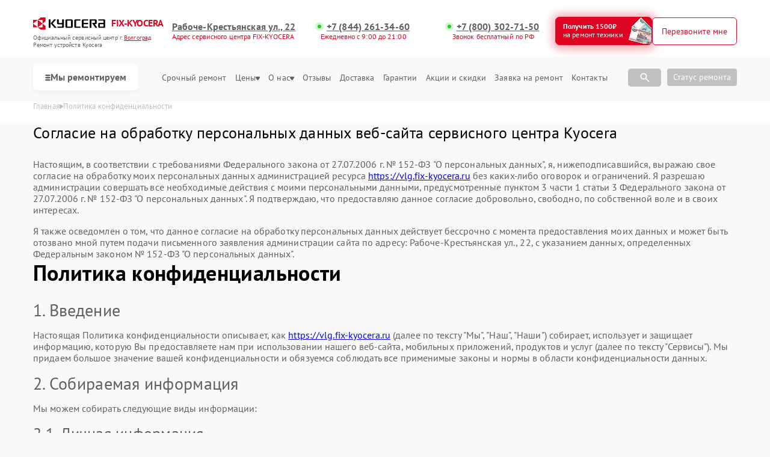

--- FILE ---
content_type: text/html; charset=UTF-8
request_url: https://vlg.fix-kyocera.ru/privacy-policy
body_size: 22514
content:



<!DOCTYPE html>
<html lang="ru">

<head>
    <meta charset="utf-8">

    <title>Политика конфиденциальности • Сервис центр Kyocera в Волгограде</title><meta name='description' content='Мы соблюдаем все правила по работе с клиентами, с политикой конфиденциальности нашего сервиса Kyocera Волгоград вы можете ознакомиться на нашем сайте.' /><meta name="keywords" content="" /><meta name="yandex-verification" content="edfd7ea6d1c9aa77" /><!-- Yandex.Metrika counter -->
<script type="text/javascript" >
   (function(m,e,t,r,i,k,a){m[i]=m[i]||function(){(m[i].a=m[i].a||[]).push(arguments)};
   m[i].l=1*new Date();k=e.createElement(t),a=e.getElementsByTagName(t)[0],k.async=1,k.src=r,a.parentNode.insertBefore(k,a)})
   (window, document, "script", "https://mc.yandex.ru/metrika/tag.js", "ym");

   ym(98851025, "init", {
        clickmap:true,
        trackLinks:true,
        accurateTrackBounce:true,
        webvisor:true
   });
</script>
<noscript><div><img src="https://mc.yandex.ru/watch/98851025" style="position:absolute; left:-9999px;" alt="" /></div></noscript>
<!-- /Yandex.Metrika counter --><link rel="preconnect" href="//api-maps.yandex.ru"><link rel="dns-prefetch" href="//api-maps.yandex.ru">
    <meta name="yandex" content="all"><meta name="googlebot" content="index, follow">
    <meta name="viewport" content="width=device-width, initial-scale=1, minimum-scale=1">
    <link rel="icon" href="/_content/content/6400a9815f136-fc38b4ad37727e9ede6236046df058c7.webp" type="image/x-icon">
    <link rel="stylesheet" href="/public/css/style.css" />
    <link rel="stylesheet" href="/public/css/swiper.min.css" />
    <link rel="stylesheet" href="/public/css/custom-style.css" />

    <!-- вывод canonical -->
            <link rel="canonical" href="https://vlg.fix-kyocera.ru/privacy-policy" />
    
    <meta property="og:type" content="website">
            <meta property="og:title" content="Политика конфиденциальности • Сервис центр Kyocera в Волгограде" />
        <meta property="og:url" content="https://vlg.fix-kyocera.ru/privacy-policy">
    <meta property="og:image" content="/_content/content/62d14da16d41a-6df42f78db4bab3f49f30b35d5122e00.svg">
            <meta property="og:description" content="Мы соблюдаем все правила по работе с клиентами, с политикой конфиденциальности нашего сервиса Kyocera Волгоград вы можете ознакомиться на нашем сайте." />
        <meta property="og:site_name"
        content="Cервисный центр по ремонту Kyocera в Волгограде">
    <meta property="og:locale" content="ru_RU" />
    <meta property="og:image:alt"
        content="Специализированный сервисный центр по ремонту любой техники Kyocera в Волгограде" />
    <!-- микроразметка для head -->
    
    
    <style>
         :root {
            --Orange:
                #df0523 !important;
            --OrangeRGB:
                223, 5, 35;
        }
    </style>

    <style>
        #discount_btn {
            background-color: var(--Orange);
            text-decoration: none;
            border: 1px solid rgb(223,
                    5,
                    35);
            position: relative;
            overflow: hidden;
        }

        #discount_btn {
            box-shadow: 0px 0px 0px 0px rgba(223,
                    5,
                    35, 0);
            animation: pulseShadow 2s infinite ease-in-out;
        }

        @keyframes pulseShadow {
            0% {
                box-shadow: 0px 0px 0px 0px rgba(223,
                        5,
                        35, 0);
            }

            50% {
                box-shadow: 1px 1px 15px 5px rgba(223,
                        5,
                        35, 0.4);
            }

            100% {
                box-shadow: 0px 0px 0px 0px rgba(223,
                        5,
                        35, 0);
            }
        }

        #discount_btn:before {
            content: "";
            position: absolute;
            top: 0;
            left: -100%;
            width: 100%;
            height: 100%;
            background: linear-gradient(120deg,
                    transparent,
                    rgba(255, 255, 255, 0.7),
                    transparent);
            transition: all 650ms;
        }

        #discount_btn:hover:before {
            left: 100%;
        }
    </style>

</head>

<body>
    <div class="page">

        

<header>
    <div class="header__inner">
        <div class="header__top">
            <div class="container">
                <div class="logo-block header__logo-block">
                    <a class="logo header__logo" href="/" style="display: flex; flex-wrap: wrap;">
                        <img src="/_content/content/62d14da16d41a-6df42f78db4bab3f49f30b35d5122e00.svg" alt="Kyocera" />
                        <div class="logo-description">FIX-KYOCERA</div>
                    </a>
                    <div class="city-changer header__city-changer Gray text-10 open-popup">
                        Официальный cервисный центр г. <span class="Orange underline">Волгоград</span><br>
                        Ремонт устройств Kyocera                    </div>
                </div>
                <div class="top burger-menu">
                    <div class="line"></div>
                    <div class="line"></div>
                    <div class="line"></div>
                </div>


                                                                                                <div class="address-block custom text-14">

                            <div class="box-address add-1">
                                <div class="city-changer link-default phone-links address-btn underline text-16 w-700 Gray mob-none">Рабоче-Крестьянская ул., 22</div>
                                <span style="order:3;" class="text-12"><span class="Orange">Адрес сервисного центра FIX-KYOCERA</span></span>
                            </div>

                            
                                                                    <div class="box-address">
                                        <a href="tel:+78442613460" class="city-changer link-default phone-links address-btn underline text-16 w-700 Gray">+7 (844) 261-34-60</a>
                                        <span style="order:3;" class="text-12"><span class="Orange">Ежедневно с 9:00 до 21:00</span></span>
                                    </div>
                                
                                                                        <div class="box-address">
                                            <a href="tel:++7 (800) 302-71-50" class="city-changer link-default phone-links address-btn underline text-16 w-700 Gray mob-none">+7 (800) 302-71-50</a>
                                            <span style="order:3;" class="text-12"><span class="Orange">Звонок бесплатный по РФ</span></span>
                                        </div>
                                                                                                                        </div>
                                    
                <div class="header__top-btns" id="header_btn">
                    <a href="#jakor-sale" class="header__top-defaultBtn colorBtn text-14" id="discount_btn">
                        <div class="text">Получить 1500₽<br><span>на ремонт техники</span></div>
                        <div class="img">
                            <img src="/public/img/mony.png" alt="vlg.fix-kyocera.ru | Акция сервиса. Платим 1500 рублей за ремонт техники Kyocera в Волгограде">
                        </div>
                    </a>

                    <button class="header__top-defaultBtn colorBtn text-14 open-popup" id="call_btn">
                        <div class="back"></div>
                        <div class="text">Перезвоните мне</div>
                    </button>
                </div>
            </div>
        </div>
        <nav class="header__bottom">


            <div class="container">
                <div class="bottom_inner">
                    <button class="with-svg catalog-btn mob-wi">
                        <svg width="9" height="13" viewBox="0 0 7 7" fill="none" xmlns="http://www.w3.org/2000/svg">
                            <rect width="7" height="2" rx="2" ry="2" fill="#606060"></rect>
                            <rect y="3" width="7" height="2" rx="2" ry="2" fill="#606060"></rect>
                            <rect y="6" width="7" height="2" rx="2" ry="2" fill="#606060"></rect>
                        </svg>
                        Мы ремонтируем
                    </button>

                    <button class="open-popup mob-wi">Позвонить</button>

                    <ul class="header__bottom-menu" itemscope itemtype="https://schema.org/SiteNavigationElement">

                                                                                                                                                                                                        <li class="menu-item">
                                    <div class="dropdown">
                                        <button class="dropbtn text-16 Gray menu-link">
                                            <a itemprop="url" href="/mfu" class="text-16 Gray">
                                                <!-- Ремонт <span style="text-transform: lowercase;">МФУ</span> -->
                                                <img height="40" width="40" src="/_content/content/64e85b597a8d3-8098ce57c8872370a2630cf72835d193.webp" alt="Иконка">
                                                <p itemprop="name" style="margin-top: 7px;">Ремонт МФУ Kyocera</p>
                                            </a>
                                        </button>
                                    </div>
                                </li>
                                                                                            <li class="menu-item">
                                    <div class="dropdown">
                                        <button class="dropbtn text-16 Gray menu-link">
                                            <a itemprop="url" href="/printer" class="text-16 Gray">
                                                <!-- Ремонт <span style="text-transform: lowercase;">Принтеров</span> -->
                                                <img height="40" width="40" src="/_content/content/64e85af15bfdf-fe22a0085601ce42b42ecb98f0b63e9d.webp" alt="Иконка">
                                                <p itemprop="name" style="margin-top: 7px;">Ремонт принтеров Kyocera</p>
                                            </a>
                                        </button>
                                    </div>
                                </li>
                                                                                            <li class="menu-item">
                                    <div class="dropdown">
                                        <button class="dropbtn text-16 Gray menu-link">
                                            <a itemprop="url" href="/smartfon" class="text-16 Gray">
                                                <!-- Ремонт <span style="text-transform: lowercase;">Телефонов</span> -->
                                                <img height="40" width="40" src="/_content/content/64e85bae68c2b-5107fe29add07689db30e3f8aa1531f1.webp" alt="Иконка">
                                                <p itemprop="name" style="margin-top: 7px;">Ремонт телефонов Kyocera</p>
                                            </a>
                                        </button>
                                    </div>
                                </li>
                                                                                            <li class="menu-item">
                                    <div class="dropdown">
                                        <button class="dropbtn text-16 Gray menu-link">
                                            <a itemprop="url" href="/skaner" class="text-16 Gray">
                                                <!-- Ремонт <span style="text-transform: lowercase;">Сканеров</span> -->
                                                <img height="40" width="40" src="/_content/content/6811d8960493b-9664a2560352012198e97ad849784ee2.png" alt="Иконка">
                                                <p itemprop="name" style="margin-top: 7px;">Ремонт сканеров Kyocera</p>
                                            </a>
                                        </button>
                                    </div>
                                </li>
                                                                        </ul>
                    <div class="header__top-address address-links">
                        <menu class="header__top-menu">
                            <li class="menu-item">
                                <a class="text-13 Gray menu-link" href="/urgent">Срочный ремонт</a>
                            </li>
                            <li class="menu-item dropdown">
                                <a class="text-13 Gray menu-link" href="/price">
                                    Цены
                                    <svg width="7" height="7" viewBox="0 0 7 7" fill="none" xmlns="http://www.w3.org/2000/svg">
                                        <path d="M1.04465 0.500001L5.95536 0.500001C6.14922 0.499677 6.33921 0.5627 6.50332 0.681777C6.66743 0.800853 6.79896 0.971113 6.88267 1.17285C6.98067 1.41221 7.01842 1.67852 6.99161 1.94142C6.9648 2.20433 6.87451 2.45326 6.73104 2.65984L4.27568 6.09137C4.17933 6.21964 4.06019 6.32251 3.92636 6.39301C3.79253 6.46351 3.64713 6.5 3.5 6.5C3.35288 6.5 3.20747 6.46351 3.07364 6.39301C2.93981 6.32251 2.82068 6.21964 2.72432 6.09137L0.268963 2.65985C0.125487 2.45326 0.0351997 2.20433 0.00838955 1.94142C-0.0184202 1.67852 0.0193262 1.41221 0.117326 1.17285C0.201043 0.971113 0.332568 0.800853 0.496679 0.681777C0.66079 0.562701 0.850776 0.499677 1.04465 0.500001Z" fill="#606060" />
                                    </svg>
                                </a>
                                <div style="top: 15px;" class="dropdown-content">
                                    <a class="text-13 Gray menu-link" href="/calculation">Калькулятор стоимости ремонта</a>
                                </div>
                            </li>
                            <li class="menu-item dropdown">
                                <a class="text-13 Gray menu-link dropbtn" href="/about">О нас
                                    <svg width="7" height="7" viewBox="0 0 7 7" fill="none" xmlns="http://www.w3.org/2000/svg">
                                        <path d="M1.04465 0.500001L5.95536 0.500001C6.14922 0.499677 6.33921 0.5627 6.50332 0.681777C6.66743 0.800853 6.79896 0.971113 6.88267 1.17285C6.98067 1.41221 7.01842 1.67852 6.99161 1.94142C6.9648 2.20433 6.87451 2.45326 6.73104 2.65984L4.27568 6.09137C4.17933 6.21964 4.06019 6.32251 3.92636 6.39301C3.79253 6.46351 3.64713 6.5 3.5 6.5C3.35288 6.5 3.20747 6.46351 3.07364 6.39301C2.93981 6.32251 2.82068 6.21964 2.72432 6.09137L0.268963 2.65985C0.125487 2.45326 0.0351997 2.20433 0.00838955 1.94142C-0.0184202 1.67852 0.0193262 1.41221 0.117326 1.17285C0.201043 0.971113 0.332568 0.800853 0.496679 0.681777C0.66079 0.562701 0.850776 0.499677 1.04465 0.500001Z" fill="#606060" />
                                    </svg>
                                </a>
                                <div style="top: 15px;" class="dropdown-content">
                                    <a class="text-13 Gray menu-link" href="/example">Примеры</a>
                                    <a class="text-13 Gray menu-link" href="/vacancy">Вакансии</a>
                                    <a class="text-13 Gray menu-link" href="/pay">Оплата</a>
                                    <a class="text-13 Gray menu-link" href="/faq">FAQ</a>
                                </div>
                            </li>
                            <li class="menu-item"><a class="text-13 Gray menu-link" href="/reviews">Отзывы</a></li>
                            <li class="menu-item"><a class="text-13 Gray menu-link" href="/delivery">Доставка</a></li>
                            <li class="menu-item"><a class="text-13 Gray menu-link" href="/warranty">Гарантии</a></li>
                            <li class="menu-item"><a class="text-13 Gray menu-link" href="/stock">Акции и скидки</a></li>
                            <li class="menu-item"><a class="text-13 Gray menu-link" href="/repair">Заявка на ремонт</a></li>
                            <li class="menu-item"><a class="text-13 Gray menu-link" href="/contacts">Контакты</a></li>
                        </menu>

                        <!-- Поиск  -->
                        <div class="item-search">
                            <div class="search-box">
                                <input type="text" class="search_input" id="searchInput" placeholder="Поиск по модели…">
                                <span class="search-icon">
                                    <svg width="20" height="20" viewBox="0 0 20 20" fill="none" xmlns="http://www.w3.org/2000/svg">
                                        <path d="M7.91667 13.3333C6.40278 13.3333 5.12167 12.8089 4.07333 11.76C3.025 10.7111 2.50056 9.43 2.5 7.91667C2.49944 6.40333 3.02389 5.12222 4.07333 4.07333C5.12278 3.02444 6.40389 2.5 7.91667 2.5C9.42944 2.5 10.7108 3.02444 11.7608 4.07333C12.8108 5.12222 13.335 6.40333 13.3333 7.91667C13.3333 8.52778 13.2361 9.10417 13.0417 9.64583C12.8472 10.1875 12.5833 10.6667 12.25 11.0833L16.9167 15.75C17.0694 15.9028 17.1458 16.0972 17.1458 16.3333C17.1458 16.5694 17.0694 16.7639 16.9167 16.9167C16.7639 17.0694 16.5694 17.1458 16.3333 17.1458C16.0972 17.1458 15.9028 17.0694 15.75 16.9167L11.0833 12.25C10.6667 12.5833 10.1875 12.8472 9.64583 13.0417C9.10417 13.2361 8.52778 13.3333 7.91667 13.3333ZM7.91667 11.6667C8.95833 11.6667 9.84389 11.3022 10.5733 10.5733C11.3028 9.84444 11.6672 8.95889 11.6667 7.91667C11.6661 6.87444 11.3017 5.98917 10.5733 5.26083C9.845 4.5325 8.95944 4.16778 7.91667 4.16667C6.87389 4.16556 5.98861 4.53028 5.26083 5.26083C4.53306 5.99139 4.16833 6.87667 4.16667 7.91667C4.165 8.95667 4.52972 9.84222 5.26083 10.5733C5.99195 11.3044 6.87722 11.6689 7.91667 11.6667Z" fill="white" />
                                    </svg>
                                </span>
                                <div class="block-resultSearch"></div>
                            </div>
                            <div class="search-box-button" style="margin-right: 10px;">
                                <span class="search-icon-botton">
                                    <svg width="20" height="20" viewBox="0 0 20 20" fill="none" xmlns="http://www.w3.org/2000/svg">
                                        <path d="M7.91667 13.3333C6.40278 13.3333 5.12167 12.8089 4.07333 11.76C3.025 10.7111 2.50056 9.43 2.5 7.91667C2.49944 6.40333 3.02389 5.12222 4.07333 4.07333C5.12278 3.02444 6.40389 2.5 7.91667 2.5C9.42944 2.5 10.7108 3.02444 11.7608 4.07333C12.8108 5.12222 13.335 6.40333 13.3333 7.91667C13.3333 8.52778 13.2361 9.10417 13.0417 9.64583C12.8472 10.1875 12.5833 10.6667 12.25 11.0833L16.9167 15.75C17.0694 15.9028 17.1458 16.0972 17.1458 16.3333C17.1458 16.5694 17.0694 16.7639 16.9167 16.9167C16.7639 17.0694 16.5694 17.1458 16.3333 17.1458C16.0972 17.1458 15.9028 17.0694 15.75 16.9167L11.0833 12.25C10.6667 12.5833 10.1875 12.8472 9.64583 13.0417C9.10417 13.2361 8.52778 13.3333 7.91667 13.3333ZM7.91667 11.6667C8.95833 11.6667 9.84389 11.3022 10.5733 10.5733C11.3028 9.84444 11.6672 8.95889 11.6667 7.91667C11.6661 6.87444 11.3017 5.98917 10.5733 5.26083C9.845 4.5325 8.95944 4.16778 7.91667 4.16667C6.87389 4.16556 5.98861 4.53028 5.26083 5.26083C4.53306 5.99139 4.16833 6.87667 4.16667 7.91667C4.165 8.95667 4.52972 9.84222 5.26083 10.5733C5.99195 11.3044 6.87722 11.6689 7.91667 11.6667Z" fill="white" />
                                    </svg>
                                </span>
                            </div>
                        </div>
                        <!-- Поиск  -->

                        <button class="form__input-btn colorBtn text-14 open-popup dop_styke" id="call_btn">Статус ремонта</button>
                    </div>
                </div>
            </div>
        </nav>
    </div>

    <div class="menu">
        <div class="container">
            <div class="menu__inner">
                <div class="menu__title">

                    <div class="logo-block header__logo-block">
                        <a class="logo header__logo" href="/" style="display: flex; flex-wrap: wrap;">
                            <img src="/_content/content/62d14da16d41a-6df42f78db4bab3f49f30b35d5122e00.svg" alt="Kyocera" />
                            <div class="logo-description">FIX-KYOCERA</div>
                        </a>
                        <div class="city-changer header__city-changer Gray text-14 open-popup">
                            Официальный cервисный центр г. <span class="Orange underline">Волгоград</span><br>
                            Ремонт устройств Kyocera                        </div>
                    </div>

                                                                                                                    <div class="address-block custom text-14">
                                                                    <a href="tel:+78442613460" class="city-changer link-default phone-links address-btn underline text-16 w-700 Gray">+7 (844) 261-34-60</a>
                                    <span style="order:3;" class="text-14"><span class="Orange">Ежедневно с 9:00 до 21:00</span></span>
                                                                                <span style="order:3;" class="text-14"><span class="Orange">Звонок бесплатный по РФ</span></span>
                                            <a href="tel:++7 (800) 302-71-50" class="city-changer link-default phone-links address-btn underline text-16 w-700 Gray mob-none">+7 (800) 302-71-50</a>
                                                                                                                                        </div>
                                            

                    <button class="top menu-close">
                        <div class="menu-close-line"></div>
                        <div class="menu-close-line"></div>
                    </button>
                </div>

                <div class="search-box">
                    <input type="text" class="search_input" id="searchInput" placeholder="Поиск по модели…">
                    <span class="search-icon">
                        <svg width="20" height="20" viewBox="0 0 20 20" fill="none" xmlns="http://www.w3.org/2000/svg">
                            <path d="M7.91667 13.3333C6.40278 13.3333 5.12167 12.8089 4.07333 11.76C3.025 10.7111 2.50056 9.43 2.5 7.91667C2.49944 6.40333 3.02389 5.12222 4.07333 4.07333C5.12278 3.02444 6.40389 2.5 7.91667 2.5C9.42944 2.5 10.7108 3.02444 11.7608 4.07333C12.8108 5.12222 13.335 6.40333 13.3333 7.91667C13.3333 8.52778 13.2361 9.10417 13.0417 9.64583C12.8472 10.1875 12.5833 10.6667 12.25 11.0833L16.9167 15.75C17.0694 15.9028 17.1458 16.0972 17.1458 16.3333C17.1458 16.5694 17.0694 16.7639 16.9167 16.9167C16.7639 17.0694 16.5694 17.1458 16.3333 17.1458C16.0972 17.1458 15.9028 17.0694 15.75 16.9167L11.0833 12.25C10.6667 12.5833 10.1875 12.8472 9.64583 13.0417C9.10417 13.2361 8.52778 13.3333 7.91667 13.3333ZM7.91667 11.6667C8.95833 11.6667 9.84389 11.3022 10.5733 10.5733C11.3028 9.84444 11.6672 8.95889 11.6667 7.91667C11.6661 6.87444 11.3017 5.98917 10.5733 5.26083C9.845 4.5325 8.95944 4.16778 7.91667 4.16667C6.87389 4.16556 5.98861 4.53028 5.26083 5.26083C4.53306 5.99139 4.16833 6.87667 4.16667 7.91667C4.165 8.95667 4.52972 9.84222 5.26083 10.5733C5.99195 11.3044 6.87722 11.6689 7.91667 11.6667Z" fill="white" />
                        </svg>
                    </span>
                    <div class="block-resultSearch"></div>
                </div>

                <div class="menu-btns">
                    <a href="#jakor-sale" class="header__top-defaultBtn colorBtn text-14" id="discount_btn">
                        <div class="text">Получить 1500₽<br><span>на ремонт техники</span></div>
                        <div class="img">
                            <img src="/public/img/mony.png" alt="vlg.fix-kyocera.ru | Акция сервиса. Платим 1500 рублей за ремонт техники Kyocera в Волгограде">
                        </div>
                    </a>
                    <button class="header__top-defaultBtn colorBtn text-14 open-popup" id="call_btn">
                        <div class="back"></div>
                        <div style="font-size: 14px;" class="text">Перезвоните мне</div>
                    </button>
                </div>
                <div class="menu_cat">
                                            <div class="menu_cat-item">
                            <a href="/mfu" class="menu_cat-img">
                                <img src="/_content/content/64e85b597a8d3-8098ce57c8872370a2630cf72835d193.webp" alt="">
                            </a>
                            <div class="menu_cat-dropdown">
                                                                                                    <div class="menu_cat-dropbtn">
                                        МФУ                                        <svg width="12" height="12" viewBox="0 0 12 12" fill="none" xmlns="http://www.w3.org/2000/svg">
                                            <path d="M10.5 2.50001L1.49999 2.50001C1.40887 2.5003 1.31955 2.52543 1.24165 2.5727C1.16375 2.61997 1.10022 2.68759 1.05789 2.76829C1.01556 2.84898 0.996044 2.93969 1.00144 3.03065C1.00683 3.12161 1.03692 3.20938 1.08849 3.28451L5.58849 9.78451C5.77499 10.054 6.22399 10.054 6.41099 9.78451L10.911 3.28451C10.9631 3.20954 10.9936 3.12172 10.9993 3.03061C11.005 2.9395 10.9856 2.84857 10.9432 2.7677C10.9009 2.68684 10.8371 2.61913 10.759 2.57194C10.6809 2.52474 10.5913 2.49986 10.5 2.50001Z" fill="#3B3B3B" />
                                        </svg>
                                    </div>

                                    <ul class="menu_cat-content" style="display: none;">
                                                                                    <li>
                                                <a href="/mfu/fs-1120mfp">
                                                    FS-1120MFP                                                </a>
                                            </li>
                                                                                    <li>
                                                <a href="/mfu/ecosys-m2735dn">
                                                    ECOSYS M2735dn                                                </a>
                                            </li>
                                                                                    <li>
                                                <a href="/mfu/ecosys-m2040dn">
                                                    ECOSYS M2040dn                                                </a>
                                            </li>
                                                                            </ul>
                                                            </div>
                        </div>
                                            <div class="menu_cat-item">
                            <a href="/printer" class="menu_cat-img">
                                <img src="/_content/content/64e85af15bfdf-fe22a0085601ce42b42ecb98f0b63e9d.webp" alt="">
                            </a>
                            <div class="menu_cat-dropdown">
                                                                                                    <div class="menu_cat-dropbtn">
                                        Принтеры                                        <svg width="12" height="12" viewBox="0 0 12 12" fill="none" xmlns="http://www.w3.org/2000/svg">
                                            <path d="M10.5 2.50001L1.49999 2.50001C1.40887 2.5003 1.31955 2.52543 1.24165 2.5727C1.16375 2.61997 1.10022 2.68759 1.05789 2.76829C1.01556 2.84898 0.996044 2.93969 1.00144 3.03065C1.00683 3.12161 1.03692 3.20938 1.08849 3.28451L5.58849 9.78451C5.77499 10.054 6.22399 10.054 6.41099 9.78451L10.911 3.28451C10.9631 3.20954 10.9936 3.12172 10.9993 3.03061C11.005 2.9395 10.9856 2.84857 10.9432 2.7677C10.9009 2.68684 10.8371 2.61913 10.759 2.57194C10.6809 2.52474 10.5913 2.49986 10.5 2.50001Z" fill="#3B3B3B" />
                                        </svg>
                                    </div>

                                    <ul class="menu_cat-content" style="display: none;">
                                                                                    <li>
                                                <a href="/printer/ecosys-m2135dn">
                                                    Ecosys M2135dn                                                </a>
                                            </li>
                                                                                    <li>
                                                <a href="/printer/ecosys-p7240cdn">
                                                    ECOSYS P7240cdn                                                </a>
                                            </li>
                                                                                    <li>
                                                <a href="/printer/ecosys-p5026cdw">
                                                    ECOSYS P5026cdw                                                </a>
                                            </li>
                                                                                    <li>
                                                <a href="/printer/ecosys-p5026cdn">
                                                    ECOSYS P5026cdn                                                </a>
                                            </li>
                                                                                    <li>
                                                <a href="/printer/ecosys-p2335d">
                                                    ECOSYS P2335d                                                </a>
                                            </li>
                                                                                    <li>
                                                <a href="/printer/ecosys-p2040dn">
                                                    ECOSYS P2040dn                                                </a>
                                            </li>
                                                                            </ul>
                                                            </div>
                        </div>
                                            <div class="menu_cat-item">
                            <a href="/smartfon" class="menu_cat-img">
                                <img src="/_content/content/64e85bae68c2b-5107fe29add07689db30e3f8aa1531f1.webp" alt="">
                            </a>
                            <div class="menu_cat-dropdown">
                                                                                                    <div class="menu_cat-dropbtn">
                                        Телефоны                                        <svg width="12" height="12" viewBox="0 0 12 12" fill="none" xmlns="http://www.w3.org/2000/svg">
                                            <path d="M10.5 2.50001L1.49999 2.50001C1.40887 2.5003 1.31955 2.52543 1.24165 2.5727C1.16375 2.61997 1.10022 2.68759 1.05789 2.76829C1.01556 2.84898 0.996044 2.93969 1.00144 3.03065C1.00683 3.12161 1.03692 3.20938 1.08849 3.28451L5.58849 9.78451C5.77499 10.054 6.22399 10.054 6.41099 9.78451L10.911 3.28451C10.9631 3.20954 10.9936 3.12172 10.9993 3.03061C11.005 2.9395 10.9856 2.84857 10.9432 2.7677C10.9009 2.68684 10.8371 2.61913 10.759 2.57194C10.6809 2.52474 10.5913 2.49986 10.5 2.50001Z" fill="#3B3B3B" />
                                        </svg>
                                    </div>

                                    <ul class="menu_cat-content" style="display: none;">
                                                                                    <li>
                                                <a href="/smartfon/duraforce-pro-e6810">
                                                    DuraForce Pro E6810                                                </a>
                                            </li>
                                                                                    <li>
                                                <a href="/smartfon/duraforce-pro-2">
                                                    DuraForce Pro 2                                                </a>
                                            </li>
                                                                            </ul>
                                                            </div>
                        </div>
                                            <div class="menu_cat-item">
                            <a href="/skaner" class="menu_cat-img">
                                <img src="/_content/content/6811d8960493b-9664a2560352012198e97ad849784ee2.png" alt="">
                            </a>
                            <div class="menu_cat-dropdown">
                                                                                                    <div class="menu_cat-dropbtn">
                                        Сканеры                                        <svg width="12" height="12" viewBox="0 0 12 12" fill="none" xmlns="http://www.w3.org/2000/svg">
                                            <path d="M10.5 2.50001L1.49999 2.50001C1.40887 2.5003 1.31955 2.52543 1.24165 2.5727C1.16375 2.61997 1.10022 2.68759 1.05789 2.76829C1.01556 2.84898 0.996044 2.93969 1.00144 3.03065C1.00683 3.12161 1.03692 3.20938 1.08849 3.28451L5.58849 9.78451C5.77499 10.054 6.22399 10.054 6.41099 9.78451L10.911 3.28451C10.9631 3.20954 10.9936 3.12172 10.9993 3.03061C11.005 2.9395 10.9856 2.84857 10.9432 2.7677C10.9009 2.68684 10.8371 2.61913 10.759 2.57194C10.6809 2.52474 10.5913 2.49986 10.5 2.50001Z" fill="#3B3B3B" />
                                        </svg>
                                    </div>

                                    <ul class="menu_cat-content" style="display: none;">
                                                                                    <li>
                                                <a href="/skaner/ecosys-m5526cdn">
                                                    ECOSYS M5526cdn                                                </a>
                                            </li>
                                                                                    <li>
                                                <a href="/skaner/ecosys-m4132idn">
                                                    ECOSYS M4132idn                                                </a>
                                            </li>
                                                                                    <li>
                                                <a href="/skaner/ecosys-m4125idn">
                                                    ECOSYS M4125idn                                                </a>
                                            </li>
                                                                                    <li>
                                                <a href="/skaner/ecosys-m3860idnf">
                                                    ECOSYS M3860idnf                                                </a>
                                            </li>
                                                                                    <li>
                                                <a href="/skaner/ecosys-m2735dw">
                                                    ECOSYS M2735dw                                                </a>
                                            </li>
                                                                                    <li>
                                                <a href="/skaner/ecosys-m2635dn">
                                                    ECOSYS M2635dn                                                </a>
                                            </li>
                                                                                    <li>
                                                <a href="/skaner/ecosys-m2135dn">
                                                    ECOSYS M2135dn                                                </a>
                                            </li>
                                                                            </ul>
                                                            </div>
                        </div>
                                    </div>
                <nav class="menu__nav">
                    <ul class="menu__nav-list">
                        <li class="list-item text-16 Gray"><a class="text-16 Gray" href="/urgent">Срочный ремонт</a></li>
                        <li class="list-item text-16 Gray"><a class="text-16 Gray" href="/reviews">Отзывы</a></li>
                        <li class="list-item text-16 Gray"><a class="text-16 Gray" href="/example">Примеры</a></li>
                        <li class="list-item text-16 Gray"><a class="text-16 Gray" href="/price">Цены</a></li>
                        <li class="list-item text-16 Gray"><a class="text-16 Gray" href="/stock">Акции и скидки</a></li>
                        <li class="list-item text-16 Gray"><a class="text-16 Gray" href="/delivery">Доставка</a></li>
                        <li class="list-item text-16 Gray"><a class="text-16 Gray" href="/about">О нас</a></li>
                        <li class="list-item text-16 Gray"><a class="text-16 Gray" href="/warranty">Гарантии</a></li>
                        <li class="list-item text-16 Gray"><a class="text-16 Gray" href="/contacts">Контакты</a></li>
                    </ul>
                </nav>
            </div>
        </div>
    </div>
</header>

<script type="application/ld+json">
    {
        "@context": "https://schema.org",
        "@type": "Organization",
        "name": "Kyocera",
        "legalName": "Сервисный центр Kyocera",
        "url": "https://vlg.fix-kyocera.ru",
        "logo": "/_content/content/62d14da16d41a-6df42f78db4bab3f49f30b35d5122e00.svg",
        "description": "Мы соблюдаем все правила по работе с клиентами, с политикой конфиденциальности нашего сервиса Kyocera Волгоград вы можете ознакомиться на нашем сайте.",
         "contactPoint": [{
            "@type": "ContactPoint",
            "telephone": "+7 (844) 261-34-60",
            "email": "info@vlg.fix-kyocera.ru",
            "contactType": "Основной",
            "areaServed": "Волгоград",
            "availableLanguage": "русский"
        }],
        "address": {
            "@type": "PostalAddress",
            "streetAddress": "Рабоче-Крестьянская ул., 22",
            "addressLocality": "Волгоград",
            "postalCode": "",
            "addressCountry": "Russia"
        },
        "hasOfferCatalog": {
            "@type": "OfferCatalog",
            "name": "Каталог услуг",
            "itemListElement": [
                 {
                        "@type": "Offer",
                        "name": "Ремонт МФУ",
                        "description": "Профессиональный ремонт МФУ в Kyocera"
                    }
                    ,                  {
                        "@type": "Offer",
                        "name": "Ремонт Принтер",
                        "description": "Профессиональный ремонт Принтер в Kyocera"
                    }
                    ,                  {
                        "@type": "Offer",
                        "name": "Ремонт Телефон",
                        "description": "Профессиональный ремонт Телефон в Kyocera"
                    }
                    ,                  {
                        "@type": "Offer",
                        "name": "Ремонт Сканер",
                        "description": "Профессиональный ремонт Сканер в Kyocera"
                    }
                                                ]
        }
    }
</script>

<script type="application/ld+json">
    {
        "@context": "https://schema.org",
        "@type": "OfferCatalog",
        "name": "Виды ремонтируемых устройств",
        "description": "Каталог услуг по ремонту электроники",
        "numberOfItems": 4,
        "itemListElement": [
            {
          "@type": "ListItem",
          "position": 1,
          "item": {
            "@type": "Offer",
            "name": "Ремонт МФУ",
            "description": "Ремонт МФУ. Стоимость от 800 рублей. Более 14 видов ремонта.",
            "url": "/mfu",
            "image": "/_content/content/64e85b597a8d3-8098ce57c8872370a2630cf72835d193.webp",
            "price": "800",
            "priceCurrency": "RUB"
          }
        },
    {
          "@type": "ListItem",
          "position": 2,
          "item": {
            "@type": "Offer",
            "name": "Ремонт принтеров",
            "description": "Ремонт принтеров. Стоимость от 800 рублей. Более 14 видов ремонта.",
            "url": "/printer",
            "image": "/_content/content/64e85af15bfdf-fe22a0085601ce42b42ecb98f0b63e9d.webp",
            "price": "800",
            "priceCurrency": "RUB"
          }
        },
    {
          "@type": "ListItem",
          "position": 3,
          "item": {
            "@type": "Offer",
            "name": "Ремонт телефонов",
            "description": "Ремонт телефонов. Стоимость от 400 рублей. Более 32 видов ремонта.",
            "url": "/smartfon",
            "image": "/_content/content/64e85bae68c2b-5107fe29add07689db30e3f8aa1531f1.webp",
            "price": "400",
            "priceCurrency": "RUB"
          }
        },
    {
          "@type": "ListItem",
          "position": 4,
          "item": {
            "@type": "Offer",
            "name": "Ремонт сканеров",
            "description": "Ремонт сканеров. Стоимость от 800 рублей. Более 21 видов ремонта.",
            "url": "/skaner",
            "image": "/_content/content/6811d8960493b-9664a2560352012198e97ad849784ee2.png",
            "price": "800",
            "priceCurrency": "RUB"
          }
        }        ]
    }
</script>
        <main>
            
<!-- КРОШКИ -->

<div class="history  GrayBG" itemscope="" itemtype="https://schema.org/BreadcrumbList"><div class="container"><div class="history__inner text-13 Gray-W left"><svg style="min-width:16px" width="22" height="22" viewBox="0 0 22 22" fill="none" xmlns="http://www.w3.org/2000/svg"><g clip-path="url(#clip0_112_1262)"><path d="M22 12.6667C21.9123 12.6672 21.8253 12.6504 21.7441 12.6172C21.6629 12.584 21.589 12.5351 21.5267 12.4733L12 2.94001L2.47335 12.4733C2.34582 12.5826 2.18177 12.6396 2.01398 12.6331C1.8462 12.6267 1.68704 12.5571 1.56831 12.4384C1.44958 12.3197 1.38002 12.1605 1.37354 11.9927C1.36706 11.8249 1.42413 11.6609 1.53335 11.5333L11.5334 1.53334C11.6583 1.40917 11.8272 1.33948 12.0034 1.33948C12.1795 1.33948 12.3484 1.40917 12.4734 1.53334L22.4734 11.5333C22.5651 11.6269 22.6272 11.7455 22.6519 11.8742C22.6767 12.0029 22.6629 12.136 22.6124 12.2569C22.5619 12.3779 22.4769 12.4812 22.368 12.5541C22.2591 12.627 22.1311 12.6661 22 12.6667Z" fill="#3B3B3B" /><path d="M12 5.19333L4 13.22V21.3333C4 21.687 4.14048 22.0261 4.39052 22.2761C4.64057 22.5262 4.97971 22.6667 5.33333 22.6667H10V16H14V22.6667H18.6667C19.0203 22.6667 19.3594 22.5262 19.6095 22.2761C19.8595 22.0261 20 21.687 20 21.3333V13.1733L12 5.19333Z" fill="#3B3B3B" /></g> <defs> <clipPath id="clip0_112_1262">  <rect width="24" height="24" fill="white" /> </clipPath>  </defs> </svg> 
            <div itemprop='itemListElement' itemscope itemtype='https://schema.org/ListItem'>
                <a itemscope itemtype='https://schema.org/WebPage' itemprop='item' itemid='/' class='active' href='/'>
                    <span itemprop='name'>Главная</span>
                </a>
                <meta itemprop='position' content='0'>
            </div>
            <svg style="min-width:6px;" width="6" height="8" viewBox="0 0 6 8" fill="none" xmlns="http://www.w3.org/2000/svg"><path d="M2.1652e-07 6.45535L4.31174e-07 1.54464C-0.000323333 1.35077 0.0627002 1.16079 0.181777 0.996678C0.300853 0.832567 0.471113 0.701041 0.672849 0.617325C0.91221 0.519325 1.17852 0.481579 1.44142 0.508389C1.70433 0.535199 1.95326 0.625487 2.15984 0.768962L5.59137 3.22432C5.71964 3.32067 5.82251 3.43981 5.89301 3.57364C5.96351 3.70747 6 3.85287 6 4C6 4.14712 5.96351 4.29253 5.89301 4.42636C5.82251 4.56019 5.71964 4.67932 5.59137 4.77568L2.15984 7.23104C1.95326 7.37451 1.70433 7.4648 1.44142 7.49161C1.17852 7.51842 0.912209 7.48067 0.672849 7.38267C0.471112 7.29896 0.300852 7.16743 0.181776 7.00332C0.0627 6.83921 -0.000323564 6.64922 2.1652e-07 6.45535Z" fill="#c0c0c0"/></svg> 
            <div itemprop='itemListElement' itemscope itemtype='https://schema.org/ListItem'>
                <a itemscope itemtype='https://schema.org/WebPage' itemprop='item' itemid='/'  class='text-13 Gray-W left' >
                    <span itemprop='name'>Политика конфиденциальности</span>
                </a>
                <meta itemprop='position' content='1'>
            </div>
            </div></div></div><!-- КРОШКИ -->
<section>
  <div class="container">

<h2 class="title-mb-40 Black title-submain left">Согласие на обработку персональных данных веб-сайта сервисного центра Kyocera</h2>

<p class="text-16  Gray mb-16">Настоящим, в соответствии с требованиями Федерального закона от 27.07.2006 г. № 152-ФЗ "О персональных данных", я, нижеподписавшийся, выражаю свое согласие на обработку моих персональных данных администрацией ресурса <a class="Red" style="text-decoration: underline" href="https://vlg.fix-kyocera.ru">https://vlg.fix-kyocera.ru</a> без каких-либо оговорок и ограничений. Я разрешаю администрации совершать все необходимые действия с моими персональными данными, предусмотренные пунктом 3 части 1 статьи 3 Федерального закона от 27.07.2006 г. № 152-ФЗ "О персональных данных". Я подтверждаю, что предоставляю данное согласие добровольно, свободно, по собственной воле и в своих интересах.</p>

<p class="text-16  Gray mb-32">Я также осведомлен о том, что данное согласие на обработку персональных данных действует бессрочно с момента предоставления моих данных и может быть отозвано мной путем подачи письменного заявления администрации сайта по адресу: Рабоче-Крестьянская ул., 22, с указанием данных, определенных Федеральным законом № 152-ФЗ "О персональных данных".

<h1 class="title-mb-40 Black title left">Политика конфиденциальности</h1>
    <h3 class="title-submain mb-16 left text-28">1. Введение</h3>
    <p class="text-16  Gray mb-16">Настоящая Политика конфиденциальности описывает, как <a class="Red" style="text-decoration: underline" href="https://vlg.fix-kyocera.ru">https://vlg.fix-kyocera.ru</a> (далее по тексту "Мы", "Наш", "Наши") собирает, использует и защищает информацию, которую Вы предоставляете нам при использовании нашего веб-сайта, мобильных приложений, продуктов и услуг (далее по тексту "Сервисы"). Мы придаем большое значение вашей конфиденциальности и обязуемся соблюдать все применимые законы и нормы в области конфиденциальности данных.</p>
    <h3 class="title-submain mb-16 left text-28">2. Собираемая информация</h3>
    <p class="text-16  Gray mb-16">Мы можем собирать следующие виды информации:</p>
    <h4 class="title-submain mb-16 left text-22">2.1. Личная информация</h4>
    <p class="text-16  Gray mb-16">Мы можем собирать ваше имя, адрес электронной почты, номер телефона и другие контактные данные, когда вы регистрируетесь на наших Сервисах, заполняете формы или отправляете нам запросы.</p>
    <h4 class="title-submain mb-16 left text-22">2.2. Информация о использовании</h4>
    <p class="text-16  Gray mb-16">Мы автоматически собираем информацию о вашем взаимодействии с нашими Сервисами, включая информацию о вашем устройстве, IP-адресе, местоположении, действиях на сайте и другие данные аналогичного характера.</p>
    <h3 class="title-submain mb-16 left text-28">3. Использование информации</h3>
    <p class="text-16  Gray mb-16">Мы используем собранную информацию для следующих целей:</p>
    <h4 class="title-submain mb-16 left text-22">3.1. Предоставление Сервисов</h4>
    <p class="text-16  Gray mb-16">Мы используем вашу информацию для обеспечения доступа к нашим Сервисам, выполнения ваших запросов и предоставления вам необходимой поддержки.</p>
    <h4 class="title-submain mb-16 left text-22">3.2. Улучшение Сервисов</h4>
    <p class="text-16  Gray mb-16">Мы анализируем собранную информацию, чтобы улучшать наши Сервисы, а также разрабатывать новые функции и продукты.</p>
    <h4 class="title-submain mb-16 left text-22">3.3. Коммуникация с вами</h4>
    <p class="text-16  Gray mb-16">Мы можем использовать вашу контактную информацию для отправки вам уведомлений, новостей, обновлений и маркетинговых материалов, связанных с нашими Сервисами. Вы можете отказаться от таких уведомлений в любое время.</p>
    <h3 class="title-submain mb-16 left text-28">4. Защита информации</h3>
    <p class="text-16  Gray mb-16">Мы прилагаем разумные меры безопасности для защиты вашей информации от несанкционированного доступа, утери, разглашения или изменения. Однако ни один метод передачи данных через интернет или хранения информации не является абсолютно надежным, и мы не можем гарантировать абсолютную безопасность ваших данных.</p>
    <h3 class="title-submain mb-16 left text-28">5. Раскрытие информации третьим лицам</h3> 
    <p class="text-16  Gray mb-16">Мы можем раскрывать вашу информацию третьим лицам только в следующих случаях:</p>
    <h4 class="title-submain mb-16 left text-22">5.1. С вашего согласия</h4>
    <p class="text-16  Gray mb-16">Мы можем раскрывать вашу информацию третьим лицам с вашего явного согласия.</p>
    <h4 class="title-submain mb-16 left text-22">5.2. Законные требования</h4>
    <p class="text-16  Gray mb-16">Мы можем раскрывать вашу информацию, если это необходимо для соблюдения законных требований, судебных распоряжений или защиты наших прав и законных интересов.</p>
    <h3 class="title-submain mb-16 left text-28">6. Ваше право на доступ и изменение информации</h3>
    <p class="text-16  Gray mb-16">Вы имеете право запрашивать доступ к вашей личной информации, которую мы храним, и вносить изменения в нее. Вы также можете запросить удаление вашей информации, за исключением случаев, когда мы обязаны ее хранить по закону.</p>
    <h3 class="title-submain mb-16 left text-28">7. Изменения в политике конфиденциальности</h3>
    <p class="text-16  Gray mb-16">Мы можем периодически обновлять нашу Политику конфиденциальности. Любые изменения будут опубликованы на этой странице с указанием даты вступления в силу новой версии Политики конфиденциальности.</p>
    <h3 class="title-submain mb-16 left text-28">8. Контакты</h3>
    <p class="text-16  Gray mb-16">Если у вас есть какие-либо вопросы или комментарии относительно нашей Политики конфиденциальности, пожалуйста, свяжитесь с нами по следующим контактам:</p>
    <p class="text-16  Gray mb-16">
    Рабоче-Крестьянская ул., 22<br>
        info@vlg.fix-kyocera.ru<br>
        +7 (844) 261-34-60<br><span class="text-16 Gray">Звонок по РФ бесплатно</span>
    </p>
</div>
</section>        </main>

        <footer class="footer">
    <div class="container">
        <div class="footer__inner">
            <div class="footer__info">
                <div class="logo-block header__logo-block">
                    <a class="logo header__logo" href="/">
                        <img src="/_content/content/62d14da16d41a-6df42f78db4bab3f49f30b35d5122e00.svg" loading="lazy" alt="Logo" />
                    </a>
                    <div class="city-changer header__city-changer Gray text-14 open-popup">
                        <!-- Сервисный центр в <span class="Orange underline">Волгограде</span> -->
                        СЦ vlg.fix-kyocera.ru - сеть сервисных центров в<br>
                        Волгограде по ремонту и обслуживанию техники<br>
                        Kyocera                    </div>
                </div>
                <menu itemscope itemtype="https://schema.org/SiteNavigationElement" class="footer__info-nav">
                    <meta itemprop="name" content="Меню в футере">
                    <ul itemprop="about" itemscope itemtype="https://schema.org/ItemList">
                        <li class="menu-item" itemprop="itemListElement" itemscope="" itemtype="http://schema.org/ItemList">
                            <a class="text-16 Gray menu-link" itemprop="url" href="/urgent">Срочный ремонт</a>
                            <meta itemprop="name" content="Срочный ремонт" />
                        </li>
                        <li class="menu-item" itemprop="itemListElement" itemscope="" itemtype="http://schema.org/ItemList">
                            <a class="text-16 Gray menu-link" itemprop="url" href="/reviews">Отзывы</a>
                            <meta itemprop="name" content="Отзывы" />
                        </li>
                        <li class="menu-item" itemprop="itemListElement" itemscope="" itemtype="http://schema.org/ItemList">
                            <a class="text-16 Gray menu-link" itemprop="url" href="/example">Примеры</a>
                            <meta itemprop="name" content="Примеры" />
                        </li>
                        <li class="menu-item" itemprop="itemListElement" itemscope="" itemtype="http://schema.org/ItemList">
                            <a class="text-16 Gray menu-link" itemprop="url" href="/price">Цены</a>
                            <meta itemprop="name" content="Прайс" />
                        </li>
                        <li class="menu-item" itemprop="itemListElement" itemscope="" itemtype="http://schema.org/ItemList">
                            <a class="text-16 Gray menu-link" itemprop="url" href="/delivery">Доставка</a>
                            <meta itemprop="name" content="Доставка" />
                        </li>
                        <li class="menu-item" itemprop="itemListElement" itemscope="" itemtype="http://schema.org/ItemList">
                            <a class="text-16 Gray menu-link" itemprop="url" href="/about">О нас</a>
                            <meta itemprop="name" content="О нас" />
                        </li>
                        <li class="menu-item" itemprop="itemListElement" itemscope="" itemtype="http://schema.org/ItemList">
                            <a class="text-16 Gray menu-link" itemprop="url" href="/warranty">Гарантии</a>
                            <meta itemprop="name" content="Гарантии" />
                        </li>
                        <li class="menu-item" itemprop="itemListElement" itemscope="" itemtype="http://schema.org/ItemList">
                            <a class="text-16 Gray menu-link" itemprop="url" href="/contacts">Контакты</a>
                            <meta itemprop="name" content="Контакты" />
                        </li>
                        <li class="menu-item" itemprop="itemListElement" itemscope="" itemtype="http://schema.org/ItemList">
                            <a class="text-16 Gray menu-link" itemprop="url" href="/stock">Акции и скидки</a>
                            <meta itemprop="name" content="Акции и скидки" />
                        </li>
                        <li class="menu-item" itemprop="itemListElement" itemscope="" itemtype="http://schema.org/ItemList">
                            <a class="text-16 Gray menu-link" itemprop="url" href="/repair">Заявка на ремонт</a>
                            <meta itemprop="name" content="Заявка на ремонт" />
                        </li>
                        <li class="menu-item" itemprop="itemListElement" itemscope="" itemtype="http://schema.org/ItemList">
                            <a class="text-16 Gray menu-link" itemprop="url" href="/calculation">Калькулятор стоимости ремонта</a>
                            <meta itemprop="name" content="Калькулятор стоимости ремонта" />
                        </li>
                    </ul>
                </menu>
                <div class="logo-block header__logo-block">
                    <div class="city-changer header__city-changer Gray text-14">
                        2021-2026 © СЦ vlg.fix-kyocera.ru<br><br>
                                                                            Официальный сайт бренда Kyocera доступен по <a target="_blank" href="Https://www.kyocera.com">ссылке</a>
                                            </div>
                    <menu class="footer__info-nav">
                        <li class="menu-item">
                            <a class="text-16 Gray menu-link" itemprop="url" href="/map-html">Карта сайта</a>
                            <meta itemprop="name" content="Карта сайта" />
                        </li>
                    </menu>
                </div>
            </div>
            <div class="type__inner">
                <div class="type__switcher-end">
                    <div class="end-text">
                        <span class="text-14">Мы принимаем <br /> все формы оплаты</span>
                        <div class="end-text-svgs">
                            <svg width="109" height="109" viewBox="0 0 109 109" fill="none" xmlns="http://www.w3.org/2000/svg">
                                <path d="M101.483 17.8534H7.51725C3.88454 17.8534 0.939659 20.7983 0.939659 24.431V84.5689C0.939659 88.2016 3.88454 91.1465 7.51725 91.1465H101.483C105.115 91.1465 108.06 88.2016 108.06 84.5689V24.431C108.06 20.7983 105.115 17.8534 101.483 17.8534Z" fill="white" stroke="#F3F3F3" />
                                <path d="M48.3952 68.4693H41.1383L45.6774 42.1576H52.934L48.3952 68.4693Z" fill="#15195A" />
                                <path d="M74.7024 42.8009C73.2709 42.2685 71.0007 41.6807 68.1936 41.6807C61.027 41.6807 55.9805 45.2634 55.9495 50.3854C55.8899 54.1645 59.5627 56.2635 62.3097 57.5236C65.1172 58.8113 66.0717 59.6518 66.0717 60.7994C66.0431 62.5622 63.803 63.3747 61.7135 63.3747C58.8162 63.3747 57.2639 62.9558 54.9046 61.9751L53.9492 61.5547L52.9336 67.461C54.6357 68.188 57.7715 68.8331 61.027 68.8615C68.6416 68.8615 73.5989 65.3342 73.6575 59.8758C73.6864 56.8805 71.7472 54.5853 67.5661 52.71C65.0279 51.5061 63.4735 50.6942 63.4735 49.4625C63.5034 48.3426 64.7883 47.1957 67.6535 47.1957C70.0126 47.1395 71.7461 47.6712 73.0591 48.2032L73.7154 48.4826L74.7024 42.8009Z" fill="#15195A" />
                                <path fill-rule="evenodd" clip-rule="evenodd" d="M87.692 42.1576H93.3051L99.1597 68.4689H92.4405C92.4405 68.4689 91.7829 65.4458 91.5747 64.5219H82.2572C81.9879 65.2214 80.7342 68.4689 80.7342 68.4689H73.1198L83.899 44.3406C84.6458 42.6331 85.961 42.1576 87.692 42.1576ZM87.2447 51.7862C87.2447 51.7862 84.945 57.6363 84.3474 59.1479H90.3794C90.081 57.8325 88.7066 51.5342 88.7066 51.5342L88.1996 49.2672C87.9859 49.8509 87.6772 50.6536 87.4687 51.195C87.3276 51.5618 87.2325 51.8088 87.2447 51.7862Z" fill="#15195A" />
                                <path fill-rule="evenodd" clip-rule="evenodd" d="M9.69518 42.1576H21.3708C22.9535 42.213 24.2377 42.6889 24.6554 44.3694L27.1929 56.4586L27.1936 56.4608L27.9702 60.0996L35.0771 42.1576H42.7507L31.3441 68.4414H23.6701L17.202 45.5789C14.9703 44.3556 12.4234 43.3718 9.57573 42.6892L9.69518 42.1576Z" fill="#15195A" />
                            </svg>
                            <svg width="109" height="109" viewBox="0 0 109 109" fill="none" xmlns="http://www.w3.org/2000/svg">
                                <path d="M101.483 17.8534H7.51725C3.88455 17.8534 0.939659 20.7983 0.939659 24.431V84.5689C0.939659 88.2016 3.88455 91.1465 7.51725 91.1465H101.483C105.115 91.1465 108.06 88.2016 108.06 84.5689V24.431C108.06 20.7983 105.115 17.8534 101.483 17.8534Z" fill="white" stroke="#F3F3F3" />
                                <path d="M64.4795 71.3696H45.0266V36.6694H64.4795V71.3696Z" fill="#FF5F00" />
                                <path d="M46.2729 54.0168C46.2729 46.9777 49.5933 40.7074 54.7642 36.6667C50.9829 33.7119 46.2107 31.9482 41.0242 31.9482C28.7461 31.9482 18.7931 41.8286 18.7931 54.0168C18.7931 66.2049 28.7461 76.0852 41.0242 76.0852C46.2107 76.0852 50.9829 74.3217 54.7642 71.3668C49.5933 67.3261 46.2729 61.0558 46.2729 54.0168Z" fill="#EB001B" />
                                <path d="M90.7154 54.0168C90.7154 66.2049 80.7624 76.0852 68.4843 76.0852C63.2978 76.0852 58.5257 74.3217 54.743 71.3668C59.9152 67.3261 63.2356 61.0558 63.2356 54.0168C63.2356 46.9777 59.9152 40.7074 54.743 36.6667C58.5257 33.7119 63.2978 31.9482 68.4843 31.9482C80.7624 31.9482 90.7154 41.8286 90.7154 54.0168Z" fill="#F79E1B" />
                            </svg>
                            <svg width="109" height="109" viewBox="0 0 109 109" fill="none" xmlns="http://www.w3.org/2000/svg">
                                <path d="M101.483 17.8535H7.51725C3.88454 17.8535 0.939659 20.7983 0.939659 24.431V84.569C0.939659 88.2017 3.88454 91.1466 7.51725 91.1466H101.483C105.115 91.1466 108.06 88.2017 108.06 84.569V24.431C108.06 20.7983 105.115 17.8535 101.483 17.8535Z" fill="white" stroke="#F3F3F3" />
                                <path fill-rule="evenodd" clip-rule="evenodd" d="M52.4655 62.2394V53.7616L57.0517 53.7599C58.9425 53.761 60.5316 53.167 61.819 51.9776C63.12 50.8487 63.8473 49.2257 63.8103 47.5341C63.836 45.8518 63.1101 44.2408 61.819 43.1155C60.5429 41.9197 58.8267 41.2672 57.0517 41.3031H49.6897V62.2394H52.4655ZM52.4655 51.189V43.8808L57.1207 43.8791C58.1583 43.8507 59.1584 44.2553 59.8673 44.9899C60.5805 45.6618 60.9829 46.5845 60.9829 47.5482C60.9829 48.5119 60.5805 49.4349 59.8673 50.1065C59.1496 50.8258 58.1526 51.2187 57.1207 51.189H52.4655Z" fill="#5F6368" />
                                <path fill-rule="evenodd" clip-rule="evenodd" d="M75.0655 49.0408C73.8781 47.9782 72.2587 47.4471 70.2069 47.4471C67.5714 47.4471 65.581 48.3825 64.2361 50.2535L66.6811 51.7453C67.5845 50.4779 68.8115 49.8442 70.3621 49.8442C71.3506 49.8331 72.3074 50.1832 73.0415 50.8248C73.7733 51.4112 74.1942 52.2852 74.188 53.2053V53.8201C73.1213 53.2354 71.7639 52.943 70.1156 52.943C68.1846 52.9453 66.6409 53.3841 65.4846 54.2595C64.3282 55.1346 63.75 56.3135 63.75 57.7958C63.7248 59.1455 64.3292 60.4343 65.3949 61.3039C66.4913 62.2394 67.854 62.7071 69.4828 62.7071C71.3909 62.7071 72.9195 61.8885 74.0691 60.2514H74.1897V62.2394H76.8448V53.4108C76.8459 51.5598 76.2528 50.1032 75.0655 49.0408ZM67.5362 59.6083C66.9547 59.2022 66.6118 58.5488 66.6155 57.8542C66.6155 57.0741 66.9931 56.4244 67.7535 55.8898C68.5063 55.363 69.4465 55.0997 70.5741 55.0997C72.1225 55.0997 73.3294 55.4336 74.1948 56.1019C74.1948 57.2312 73.7351 58.215 72.8156 59.0538C71.9874 59.8562 70.8645 60.308 69.6931 60.3099C68.9122 60.324 68.1502 60.0763 67.5362 59.6083Z" fill="#5F6368" />
                                <path fill-rule="evenodd" clip-rule="evenodd" d="M92.0862 47.9149L82.8173 68.5539H79.9517L83.3914 61.3323L77.2966 47.9149H80.3138L84.7189 58.2051H84.7793L89.0637 47.9149H92.0862Z" fill="#5F6368" />
                                <path fill-rule="evenodd" clip-rule="evenodd" d="M41.2482 51.9342C41.2494 51.1146 41.1778 50.2964 41.0346 49.4886H29.3276V54.121H36.0328C35.7556 55.6159 34.8599 56.9364 33.5534 57.776V60.7829H37.5552C39.8983 58.6898 41.2482 55.5943 41.2482 51.9342Z" fill="#4285F4" />
                                <path fill-rule="evenodd" clip-rule="evenodd" d="M29.3276 63.6878C32.6776 63.6878 35.4983 62.6218 37.5552 60.7844L33.5534 57.7775C32.4397 58.5092 31.0052 58.9267 29.3276 58.9267C26.0897 58.9267 23.3414 56.8119 22.3587 53.962H18.2362V57.0608C20.3433 61.1235 24.6349 63.6874 29.3276 63.6878Z" fill="#34A853" />
                                <path fill-rule="evenodd" clip-rule="evenodd" d="M22.3587 53.9621C21.8391 52.4688 21.8391 50.8515 22.3587 49.3582V46.2594H18.2362C16.4738 49.6574 16.4738 53.6629 18.2362 57.0609L22.3587 53.9621Z" fill="#FBBC04" />
                                <path fill-rule="evenodd" clip-rule="evenodd" d="M29.3276 44.3936C31.0979 44.3654 32.8084 45.0136 34.0897 46.1977L37.6328 42.7648C35.3861 40.7203 32.4096 39.5978 29.3276 39.6326C24.6349 39.6327 20.3433 42.1969 18.2362 46.2594L22.3587 49.3582C23.3414 46.5084 26.0897 44.3936 29.3276 44.3936Z" fill="#EA4335" />
                            </svg>
                            <svg width="109" height="70" viewBox="0 0 109 70" fill="none" xmlns="http://www.w3.org/2000/svg">
                                <path d="M76.0345 33.3992V48.3976H84.4191V39.5096H93.9217C97.9183 39.4819 101.314 36.9405 102.6 33.3992H76.0345Z" fill="#37A72E" />
                                <path d="M74.9165 21.0394C75.4056 27.1638 81.2469 32.0105 88.3738 32.0105C88.4018 32.0105 102.949 32.0105 102.949 32.0105C103.061 31.455 103.117 30.8717 103.117 30.2746C103.117 25.1918 98.9944 21.0811 93.8937 21.0394H74.9165Z" fill="url(#paint0_linear_77_348)" />
                                <path d="M62.5073 31.8577C62.6051 31.6911 62.7589 31.5939 62.9545 31.5939C63.234 31.5939 63.4436 31.8161 63.4576 32.0799V48.2587H71.8422V21.0394H63.4576C62.3955 21.0811 61.1937 21.8449 60.7466 22.8031L54.0808 37.0238C54.0668 37.0794 54.0389 37.1349 54.0109 37.1905C53.9131 37.3294 53.7454 37.4266 53.5498 37.4266C53.2423 37.4266 52.9908 37.1766 52.9908 36.8711V21.0394H44.6062V48.2587H52.9908C54.0389 48.2032 55.2127 47.4394 55.6599 46.495L62.5073 31.8994C62.4933 31.8855 62.5073 31.8716 62.5073 31.8577Z" fill="#37A72E" />
                                <path d="M31.2048 32.3299L26.2998 48.2587H20.2628L15.3718 32.316C15.3299 32.066 15.1063 31.8716 14.8268 31.8716C14.5194 31.8716 14.2818 32.1216 14.2818 32.4132V48.2448H5.89719V21.0255H13.094H15.2321C16.7692 21.0255 18.3903 22.2198 18.8374 23.678L22.918 36.9405C23.1276 37.6071 23.449 37.5932 23.6586 36.9405L27.7391 23.678C28.1863 22.2059 29.8073 21.0255 31.3445 21.0255H33.4826H40.6794V48.2448H32.2948V32.4132C32.2948 32.4132 32.2948 32.4132 32.2948 32.3993C32.2948 32.0938 32.0432 31.8577 31.7498 31.8577C31.4703 31.8716 31.2467 32.066 31.2048 32.3299Z" fill="#37A72E" />
                                <defs>
                                    <linearGradient id="paint0_linear_77_348" x1="74.9199" y1="26.525" x2="103.115" y2="26.525" gradientUnits="userSpaceOnUse">
                                        <stop stop-color="#00A0E5" />
                                        <stop offset="1" stop-color="#0077C3" />
                                    </linearGradient>
                                </defs>
                            </svg>
                            <svg style="max-width: 44px" width="73" height="73" viewBox="0 0 73 73" fill="none" xmlns="http://www.w3.org/2000/svg">
                                <path d="M33.653 0C15.7254 0 1.1893 14.5331 1.1893 32.4637C1.1893 50.3943 15.7254 64.9274 33.6561 64.9274C38.4223 64.9274 43.14 64.0362 50.075 63.9845C56.2587 63.9845 63.0538 66.1563 70.5089 72.7628C71.2632 73.4228 72.2548 72.5742 71.5948 71.7712C64.2795 62.4758 57.4814 60.7299 50.6894 59.2212C42.3856 57.378 38.1395 52.7547 35.1647 47.6112C34.599 46.574 34.3131 46.7626 34.2674 48.0857C34.2127 50.0293 34.3587 51.973 34.6933 53.8892H33.7017C28.0079 53.8844 22.5486 51.6204 18.5225 47.5942C14.4963 43.5681 12.2323 38.1089 12.2275 32.415C12.234 26.7226 14.4988 21.2652 18.5248 17.2409C22.5509 13.2165 28.0092 10.954 33.7017 10.95C36.7318 10.9516 39.7273 11.5941 42.4916 12.8353C45.2559 14.0765 47.7263 15.8883 49.7408 18.1519C51.7553 20.4154 53.2682 23.0794 54.1803 25.969C55.0924 28.8586 55.3829 31.9085 55.0329 34.9183C53.4269 34.6355 50.3578 34.5898 48.1891 34.7784C47.3861 34.8727 47.4804 35.2499 48.0948 35.3472C55.1728 36.6673 60.0334 41.0564 61.1649 49.0317C61.2105 49.2203 61.4478 49.2659 61.542 49.1229C64.5349 44.0822 66.1161 38.329 66.1198 32.4668C66.1198 14.5331 51.5867 0 33.653 0ZM56.9035 45.8592C56.7186 45.8388 56.5319 45.8733 56.3664 45.9582C56.2009 46.0431 56.064 46.1747 55.9728 46.3368C55.5956 46.9998 55.8815 48.2713 56.5872 49.4058C57.2928 50.5373 57.9559 51.103 58.4304 51.103C58.9019 51.103 59.3247 50.5373 59.1361 49.0743C59.0448 48.2713 58.5703 46.4341 57.3415 45.9596C57.1985 45.8957 57.0343 45.8896 56.9035 45.8592ZM50.1693 51.2947C49.5092 51.2947 48.9891 51.5258 48.6576 51.9517C47.8089 52.9889 48.1861 54.8778 49.5092 56.0123C50.075 56.5294 50.9266 56.8122 51.7296 56.8122C52.0939 56.8217 52.4558 56.7509 52.7896 56.6047C53.1234 56.4586 53.421 56.2408 53.6611 55.9667C54.4185 54.9264 53.9957 53.509 52.5296 52.2832C51.7753 51.6232 50.9266 51.2947 50.1693 51.2947Z" fill="#FF9900" />
                            </svg>
                            <svg width="109" height="109" viewBox="0 0 109 109" fill="none" xmlns="http://www.w3.org/2000/svg">
                                <path d="M101.483 17.8535H7.51724C3.88454 17.8535 0.939651 20.7983 0.939651 24.431V84.569C0.939651 88.2017 3.88454 91.1466 7.51724 91.1466H101.483C105.115 91.1466 108.06 88.2017 108.06 84.569V24.431C108.06 20.7983 105.115 17.8535 101.483 17.8535Z" fill="white" stroke="#F3F3F3" />
                                <path fill-rule="evenodd" clip-rule="evenodd" d="M33.0328 44.9653C32.2401 45.914 30.9716 46.6622 29.7031 46.5552C29.5445 45.2726 30.1654 43.9099 30.8923 43.0684C31.685 42.093 33.0725 41.3982 34.1957 41.3448C34.3279 42.6809 33.8126 43.9902 33.0328 44.9653ZM34.1824 46.8091C33.065 46.7441 32.0452 47.1489 31.2215 47.4759C30.6916 47.6864 30.2426 47.8646 29.9011 47.8646C29.518 47.8646 29.0506 47.6768 28.5259 47.4659C27.8382 47.1899 27.0521 46.8742 26.2277 46.8892C24.3382 46.9161 22.5807 47.9982 21.616 49.7215C19.6339 53.1685 21.1007 58.272 23.0167 61.0776C23.955 62.467 25.0781 63.9902 26.558 63.9366C27.2092 63.9118 27.6775 63.7109 28.1622 63.5029C28.7202 63.2634 29.3 63.0148 30.205 63.0148C31.0789 63.0148 31.6333 63.257 32.1653 63.4895C32.6712 63.7107 33.1572 63.9229 33.8785 63.9099C35.4115 63.8832 36.3759 62.5205 37.3143 61.131C38.3267 59.6397 38.7715 58.1844 38.8391 57.9636L38.847 57.938C38.847 57.938 38.8329 57.9305 38.8108 57.9204C38.4723 57.7636 35.8854 56.5663 35.8606 53.3555C35.8358 50.6606 37.9125 49.2951 38.2395 49.0801C38.2594 49.0669 38.2727 49.0581 38.2787 49.0536C36.9574 47.0764 34.896 46.8625 34.1824 46.8091ZM44.7932 63.763V42.9347H52.5233C56.5141 42.9347 59.3022 45.7135 59.3022 49.7751C59.3022 53.8364 56.4611 56.6421 52.4177 56.6421H47.991V63.763H44.7932ZM47.991 45.6601H51.6776C54.4526 45.6601 56.0382 47.1564 56.0382 49.7884C56.0382 52.4204 54.4526 53.93 51.6645 53.93H47.991V45.6601ZM69.86 61.2646C69.0143 62.8945 67.1511 63.9233 65.1427 63.9233C62.1695 63.9233 60.0949 62.133 60.0949 59.4343C60.0949 56.7623 62.1035 55.226 65.8166 54.9988L69.8072 54.7582V53.6094C69.8072 51.9126 68.7104 50.9908 66.7548 50.9908C65.1427 50.9908 63.9667 51.8325 63.7287 53.115H60.8481C60.9406 50.4163 63.4513 48.4524 66.8473 48.4524C70.5074 48.4524 72.886 50.3896 72.886 53.3956V63.763H69.9261V61.2646H69.86ZM66.0016 61.4518C64.297 61.4518 63.2134 60.6234 63.2134 59.3541C63.2134 58.045 64.2574 57.2833 66.2526 57.1632L69.8072 56.936V58.1117C69.8072 60.0622 68.1686 61.4518 66.0016 61.4518ZM82.7039 64.578C81.4222 68.2252 79.9554 69.4276 76.8369 69.4276C76.5992 69.4276 75.8063 69.4009 75.6212 69.3475V66.8492C75.8195 66.8758 76.3084 66.9025 76.5595 66.9025C77.9733 66.9025 78.7662 66.3013 79.255 64.7383L79.5457 63.8163L74.1281 48.6527H77.4712L81.2371 60.9573H81.3033L85.0692 48.6527H88.3199L82.7039 64.578Z" fill="black" />
                            </svg>
                        </div>
                    </div>
                </div>
            </div>
            <div class="footer__nav-card f">
                <h2 class="text-16 card-text w-700">Мы ремонтируем</h2>
                <ul>
                                                                                        <li>
                            <h3 style="font-weight: 400;"><a href="/mfu" class="text-16 Gray">Ремонт МФУ Kyocera</a></h3>
                        </li>
                                                                    <li>
                            <h3 style="font-weight: 400;"><a href="/printer" class="text-16 Gray">Ремонт принтеров Kyocera</a></h3>
                        </li>
                                                                    <li>
                            <h3 style="font-weight: 400;"><a href="/smartfon" class="text-16 Gray">Ремонт телефонов Kyocera</a></h3>
                        </li>
                                                                    <li>
                            <h3 style="font-weight: 400;"><a href="/skaner" class="text-16 Gray">Ремонт сканеров Kyocera</a></h3>
                        </li>
                                    </ul>
            </div>
            <div class="footer__nav-card t">
                <h2 class="mb-24 w-700 text-20">Контакты сервис центра</h2>
                <div class="text-16 mb-24">
                    <h3 class="w-700">Адрес сервисного центра Kyocera: </h3>
                    г. Волгоград, Рабоче-Крестьянская ул., 22                </div>

                                                                            <h3 class="text-16 Gray w-700">Горячая линия:</h3>
                        <a class="Orange underline text-16" href="tel:+78442613460">+7 (844) 261-34-60</a>
                                        <br><br>
                                                <h3 class="text-16 Gray w-700">Контактный телефон:</h3>
                            <a href="tel:++7 (800) 302-71-50" class="Orange underline text-16">8 (800) 302-71-50</a>
                                                                <br><br>
                
                                <h3 class="text-16 Gray w-700">Электронная почта:</h3>
                <a class="Orange underline text-16" href="mailto:info@fix-kyocera.ru?subject=vlg.fix-kyocera.ru&body=Сайт-vlg.fix-kyocera.ru%0AГород-Волгоград" target="_blank">info@fix-kyocera.ru</a><br><br>
                <span class="text-16 Gray">для юридических лиц</span><br>
                <a class="Orange underline text-16" href="mailto:manager@fix-Kyocera.ru" target="_blank">manager@fix-Kyocera.ru</a>

                <br><br>
                <h3 class="text-16 Gray w-700">График работы:</h3>
                <div class="text-16">ПН-ВСК с 9:00 до 21:00 без перерывов и выходных</div>

                <h3 class="text-16 w-700 mt-32 mb-10">Рейтинг сервисного центра</h3>
                <div class="t-stars">
                    <svg width="86" height="14" viewBox="0 0 86 14" fill="none" xmlns="http://www.w3.org/2000/svg">
                        <path d="M7 0L8.5716 4.83688H13.6574L9.5429 7.82624L11.1145 12.6631L7 9.67376L2.8855 12.6631L4.4571 7.82624L0.342604 4.83688H5.4284L7 0Z" fill="#FBBC04" />
                        <path d="M25 0L26.5716 4.83688H31.6574L27.5429 7.82624L29.1145 12.6631L25 9.67376L20.8855 12.6631L22.4571 7.82624L18.3426 4.83688H23.4284L25 0Z" fill="#FBBC04" />
                        <path d="M43 0L44.5716 4.83688H49.6574L45.5429 7.82624L47.1145 12.6631L43 9.67376L38.8855 12.6631L40.4571 7.82624L36.3426 4.83688H41.4284L43 0Z" fill="#FBBC04" />
                        <path d="M61 0L62.5716 4.83688H67.6574L63.5429 7.82624L65.1145 12.6631L61 9.67376L56.8855 12.6631L58.4571 7.82624L54.3426 4.83688H59.4284L61 0Z" fill="#FBBC04" />
                        <path d="M79 0L80.5716 4.83688H85.6574L81.5429 7.82624L83.1145 12.6631L79 9.67376L74.8855 12.6631L76.4571 7.82624L72.3426 4.83688H77.4284L79 0Z" fill="url(#paint0_linear_85_209)" />
                        <defs>
                            <linearGradient id="paint0_linear_85_209" x1="70.5" y1="7" x2="84.5" y2="7" gradientUnits="userSpaceOnUse">
                                <stop stop-color="#FBBC04" />
                                <stop offset="0.685" stop-color="#FFBE00" />
                                <stop offset="0.6851" stop-color="#606060" />
                                <stop offset="1" stop-color="#606060" />
                                s
                            </linearGradient>
                        </defs>
                    </svg>
                    4.9-5.0
                </div>

                                    <div class="req">
                        <div class="text-14">
                            <span class="w-700">ООО "Русервис"</span>
                        </div>
                        <div class="text-14">ИНН 7702633247</div>
                        <div class="text-14">ОГРН 1077746335776</div>
                    </div>
                                <div style="margin: 0; max-width: 250px; width: 100%; margin: 0 0 20px 0" class="search-box">
                    <input type="text" id="searchInput" placeholder="Поиск..." style="height: 48px;">
                    <span class="search-icon">
                        <svg width="20" height="20" viewBox="0 0 20 20" fill="none" xmlns="http://www.w3.org/2000/svg">
                            <path d="M7.91667 13.3333C6.40278 13.3333 5.12167 12.8089 4.07333 11.76C3.025 10.7111 2.50056 9.43 2.5 7.91667C2.49944 6.40333 3.02389 5.12222 4.07333 4.07333C5.12278 3.02444 6.40389 2.5 7.91667 2.5C9.42944 2.5 10.7108 3.02444 11.7608 4.07333C12.8108 5.12222 13.335 6.40333 13.3333 7.91667C13.3333 8.52778 13.2361 9.10417 13.0417 9.64583C12.8472 10.1875 12.5833 10.6667 12.25 11.0833L16.9167 15.75C17.0694 15.9028 17.1458 16.0972 17.1458 16.3333C17.1458 16.5694 17.0694 16.7639 16.9167 16.9167C16.7639 17.0694 16.5694 17.1458 16.3333 17.1458C16.0972 17.1458 15.9028 17.0694 15.75 16.9167L11.0833 12.25C10.6667 12.5833 10.1875 12.8472 9.64583 13.0417C9.10417 13.2361 8.52778 13.3333 7.91667 13.3333ZM7.91667 11.6667C8.95833 11.6667 9.84389 11.3022 10.5733 10.5733C11.3028 9.84444 11.6672 8.95889 11.6667 7.91667C11.6661 6.87444 11.3017 5.98917 10.5733 5.26083C9.845 4.5325 8.95944 4.16778 7.91667 4.16667C6.87389 4.16556 5.98861 4.53028 5.26083 5.26083C4.53306 5.99139 4.16833 6.87667 4.16667 7.91667C4.165 8.95667 4.52972 9.84222 5.26083 10.5733C5.99195 11.3044 6.87722 11.6689 7.91667 11.6667Z" fill="white"></path>
                        </svg>
                    </span>
                    <div class="block-resultSearch"></div>
                </div>
                <a href="/reviews" class="form__input-btn colorBtn text-16" style="float: left">
                    <div class="back"></div>
                    <div class="text">Оставить отзыв</div>
                </a>
                <div class="social-share">
                    <div class="social-share__title">Поделиться в соц. сетях:</div>
                    <div class="social-share__row">
                        <a class="social-share__link vk" onclick="Share.vkontakte('https://vlg.fix-kyocera.ru/privacy-policy', 'Политика конфиденциальности • Сервис центр Kyocera в Волгограде', '/_content/content/62d14da16d41a-6df42f78db4bab3f49f30b35d5122e00.svg')">Поделиться</a>
                        <a class="social-share__link ok" onclick="Share.odnoklassniki('https://vlg.fix-kyocera.ru/privacy-policy')">Поделиться</a>
                        <a class="social-share__link mailru" onclick="Share.mailru('https://vlg.fix-kyocera.ru/privacy-policy','Политика конфиденциальности • Сервис центр Kyocera в Волгограде','/_content/content/62d14da16d41a-6df42f78db4bab3f49f30b35d5122e00.svg')">Поделиться</a>
                        <a class="social-share__link twitter" onclick="Share.twitter('https://vlg.fix-kyocera.ru/privacy-policy','Политика конфиденциальности • Сервис центр Kyocera в Волгограде')">Поделиться</a>
                        <a class="social-share__link whatsapp" onclick="Share.whatsapp('https://vlg.fix-kyocera.ru/privacy-policy','Политика конфиденциальности • Сервис центр Kyocera в Волгограде')">Поделиться</a>
                        <a class="social-share__link telegram" onclick="Share.telegram('https://vlg.fix-kyocera.ru/privacy-policy','Политика конфиденциальности • Сервис центр Kyocera в Волгограде')">Поделиться</a>
                    </div>
                </div>
            </div>

            <div class="politic underline">
                <a href="#">Политика конфиденциальности</a>
            </div>
        </div>
        <div class="little_text">
            Вся информация на сайте носит исключительно справочный характер.<br>
            Товарные знаки используются исключительно для описания устройств, в отношении которых сервисные центры vlg.fix-kyocera.ru предоставляют услуги по ремонту. Услуги оказываются в неавторизованных сервисных центрах vlg.fix-kyocera.ru, которые не связаны с правообладателями товарных знаков или их официальными представителями.<br>
            Ремонт осуществляется для устройств, уже введенных в гражданский оборот в соответствии со статьей 1487 ГК РФ.<br>
            Использование товарных знаков не преследует цели индивидуализации услуг или введения потребителей в заблуждение, а служит для информирования о предоставляемых услугах по ремонту техники указанных брендов.<br>
            Представленная на сайте информация не является публичной офертой, определяемой положениями Статьи 437(2) Гражданского кодекса РФ
        </div>
    </div>
    <div class="menu"></div>
</footer>
    </div>

    
<section class="popup__bg popup-form">

</section>

<div class="popup">
    <svg class="close-btn" width="36" height="36" viewBox="0 0 36 36" fill="none" xmlns="http://www.w3.org/2000/svg">
        <line x1="8.8389" y1="8.83883" x2="26.5166" y2="26.5165" stroke="#727171" />
        <line x1="26.5166" y1="8.8389" x2="8.83897" y2="26.5166" stroke="#727171" />
    </svg>
    <div class="text-28 popup-title Gray w-700">Заказать звонок</div>

    <div class="text-16 Gray w-500 warning-text">Воспользуйтесь формой обратной связи на нашем сайте или позвоните нам по контактному номеру:
                                            <a href="tel:+78442613460" class="city-changer link-default phone-links address-btn underline text-16 w-700 Gray" style="display:flex;justify-content:center">+7 (844) 261-34-60</a>
                        </div>

    <form action="">
        <input type="hidden" name="title" value="Модальная форма">
        <input class="text-14 Gray form__input-input" name="your-tel" inputmode="tel" type="text" placeholder="+7 (___) ___-__-__" />
        <button class="popup-colorBtn form__input-btn colorBtn text-14 White" disabled="true">
            <div class="back"></div>
            <div class="text">Отправить заявку</div>
        </button>
    </form>
    <div style="margin-top: 8px;" class="form-after-text text-12 Gray">Отправляя, Вы соглашаетесь с <span><a href="#" class="text-12 Gray">Политикой конфиденциальности</a></span></div>
</div>

<section class="popup__bg popup-city">
    <div class="popup__address">
        <svg class="close-btn" width="36" height="36" viewBox="0 0 36 36" fill="none" xmlns="http://www.w3.org/2000/svg">
            <line x1="8.8389" y1="8.83883" x2="26.5166" y2="26.5165" stroke="#727171" />
            <line x1="26.5166" y1="8.8389" x2="8.83897" y2="26.5166" stroke="#727171" />
        </svg>
        <span class="text-28 Gray address-title w-700">Выберите Ваш город</span>
        <ul>

                            <li><a class="text-16 Gray" href="https://fix-kyocera.ru">Москва</a></li>
                            <li><a class="text-16 Gray" href="https://spb.fix-kyocera.ru">Санкт-Петербург</a></li>
                            <li><a class="text-16 Gray" href="https://krd.fix-kyocera.ru">Краснодар</a></li>
                            <li><a class="text-16 Gray" href="https://nnv.fix-kyocera.ru">Нижний Новгород</a></li>
                            <li><a class="text-16 Gray" href="https://nsk.fix-kyocera.ru">Новосибирск</a></li>
                            <li><a class="text-16 Gray" href="https://ekb.fix-kyocera.ru">Екатеринбург</a></li>
                            <li><a class="text-16 Gray" href="https://rnd.fix-kyocera.ru">Ростов-на-Дону</a></li>
                            <li><a class="text-16 Gray" href="https://kzn.fix-kyocera.ru">Казань</a></li>
                            <li><a class="text-16 Gray" href="https://ufa.fix-kyocera.ru">Уфа</a></li>
                            <li><a class="text-16 Gray" href="https://brn.fix-kyocera.ru">Барнаул</a></li>
                            <li><a class="text-16 Gray" href="https://izh.fix-kyocera.ru">Ижевск</a></li>
                            <li><a class="text-16 Gray" href="https://tol.fix-kyocera.ru">Тольятти</a></li>
                            <li><a class="text-16 Gray" href="https://yrs.fix-kyocera.ru">Ярославль</a></li>
                            <li><a class="text-16 Gray" href="https://srt.fix-kyocera.ru">Саратов</a></li>
                            <li><a class="text-16 Gray" href="https://hbr.fix-kyocera.ru">Хабаровск</a></li>
                            <li><a class="text-16 Gray" href="https://tms.fix-kyocera.ru">Томск</a></li>
                            <li><a class="text-16 Gray" href="https://irk.fix-kyocera.ru">Иркутск</a></li>
                            <li><a class="text-16 Gray" href="https://oms.fix-kyocera.ru">Омск</a></li>
                            <li><a class="text-16 Gray" href="https://uly.fix-kyocera.ru">Ульяновск</a></li>
                            <li><a class="text-16 Gray" href="https://kir.fix-kyocera.ru">Киров</a></li>
                            <li><a class="text-16 Gray" href="https://tmn.fix-kyocera.ru">Тюмень</a></li>
                            <li><a class="text-16 Gray" href="https://vrn.fix-kyocera.ru">Воронеж</a></li>
                            <li><a class="text-16 Gray" href="https://vlg.fix-kyocera.ru">Волгоград</a></li>
                            <li><a class="text-16 Gray" href="https://chl.fix-kyocera.ru">Челябинск</a></li>
                            <li><a class="text-16 Gray" href="https://krn.fix-kyocera.ru">Красноярск</a></li>
                            <li><a class="text-16 Gray" href="https://prm.fix-kyocera.ru">Пермь</a></li>
                            <li><a class="text-16 Gray" href="https://smr.fix-kyocera.ru">Самара</a></li>
                            <li><a class="text-16 Gray" href="https://ast.fix-kyocera.ru">Астрахань</a></li>
                            <li><a class="text-16 Gray" href="https://bel.fix-kyocera.ru">Белгород</a></li>
                            <li><a class="text-16 Gray" href="https://blg.fix-kyocera.ru">Благовещенск</a></li>
                            <li><a class="text-16 Gray" href="https://bry.fix-kyocera.ru">Брянск</a></li>
                            <li><a class="text-16 Gray" href="https://vld.fix-kyocera.ru">Владивосток</a></li>
                            <li><a class="text-16 Gray" href="https://vlk.fix-kyocera.ru">Владикавказ</a></li>
                            <li><a class="text-16 Gray" href="https://vla.fix-kyocera.ru">Владимир</a></li>
                            <li><a class="text-16 Gray" href="https://vlgs.fix-kyocera.ru">Волжский</a></li>
                            <li><a class="text-16 Gray" href="https://grz.fix-kyocera.ru">Грозный</a></li>
                            <li><a class="text-16 Gray" href="https://ivn.fix-kyocera.ru">Иваново</a></li>
                            <li><a class="text-16 Gray" href="https://yla.fix-kyocera.ru">Йошкар-Ола</a></li>
                            <li><a class="text-16 Gray" href="https://kld.fix-kyocera.ru">Калининград</a></li>
                            <li><a class="text-16 Gray" href="https://klg.fix-kyocera.ru">Калуга</a></li>
                            <li><a class="text-16 Gray" href="https://kem.fix-kyocera.ru">Кемерово</a></li>
                            <li><a class="text-16 Gray" href="https://ktm.fix-kyocera.ru">Кострома</a></li>
                            <li><a class="text-16 Gray" href="https://kur.fix-kyocera.ru">Курган</a></li>
                            <li><a class="text-16 Gray" href="https://krs.fix-kyocera.ru">Курск</a></li>
                            <li><a class="text-16 Gray" href="https://lip.fix-kyocera.ru">Липецк</a></li>
                            <li><a class="text-16 Gray" href="https://mgt.fix-kyocera.ru">Магнитогорск</a></li>
                            <li><a class="text-16 Gray" href="https://mkh.fix-kyocera.ru">Махачкала</a></li>
                            <li><a class="text-16 Gray" href="https://mur.fix-kyocera.ru">Мурманск</a></li>
                            <li><a class="text-16 Gray" href="https://nhc.fix-kyocera.ru">Набережные Челны</a></li>
                            <li><a class="text-16 Gray" href="https://nlc.fix-kyocera.ru">Нальчик</a></li>
                            <li><a class="text-16 Gray" href="https://nvrt.fix-kyocera.ru">Нижневартовск</a></li>
                            <li><a class="text-16 Gray" href="https://nzk.fix-kyocera.ru">Нижнекамск</a></li>
                            <li><a class="text-16 Gray" href="https://nzt.fix-kyocera.ru">Нижний Тагил</a></li>
                            <li><a class="text-16 Gray" href="https://nvk.fix-kyocera.ru">Новокузнецк</a></li>
                            <li><a class="text-16 Gray" href="https://nvr.fix-kyocera.ru">Новороссийск</a></li>
                            <li><a class="text-16 Gray" href="https://orl.fix-kyocera.ru">Орёл</a></li>
                            <li><a class="text-16 Gray" href="https://orn.fix-kyocera.ru">Оренбург</a></li>
                            <li><a class="text-16 Gray" href="https://pnz.fix-kyocera.ru">Пенза</a></li>
                            <li><a class="text-16 Gray" href="https://ryz.fix-kyocera.ru">Рязань</a></li>
                            <li><a class="text-16 Gray" href="https://srk.fix-kyocera.ru">Саранск</a></li>
                            <li><a class="text-16 Gray" href="https://smf.fix-kyocera.ru">Симферополь</a></li>
                            <li><a class="text-16 Gray" href="https://sml.fix-kyocera.ru">Смоленск</a></li>
                            <li><a class="text-16 Gray" href="https://soc.fix-kyocera.ru">Сочи</a></li>
                            <li><a class="text-16 Gray" href="https://stv.fix-kyocera.ru">Ставрополь</a></li>
                            <li><a class="text-16 Gray" href="https://stl.fix-kyocera.ru">Стерлитамак</a></li>
                            <li><a class="text-16 Gray" href="https://srg.fix-kyocera.ru">Сургут</a></li>
                            <li><a class="text-16 Gray" href="https://tgn.fix-kyocera.ru">Таганрог</a></li>
                            <li><a class="text-16 Gray" href="https://tmb.fix-kyocera.ru">Тамбов</a></li>
                            <li><a class="text-16 Gray" href="https://tvr.fix-kyocera.ru">Тверь</a></li>
                            <li><a class="text-16 Gray" href="https://ula.fix-kyocera.ru">Улан-Удэ</a></li>
                            <li><a class="text-16 Gray" href="https://chb.fix-kyocera.ru">Чебоксары</a></li>
                            <li><a class="text-16 Gray" href="https://chr.fix-kyocera.ru">Череповец</a></li>
                            <li><a class="text-16 Gray" href="https://cht.fix-kyocera.ru">Чита</a></li>
                            <li><a class="text-16 Gray" href="https://ykt.fix-kyocera.ru">Якутск</a></li>
                            <li><a class="text-16 Gray" href="https://svp.fix-kyocera.ru">Севастополь</a></li>
                            <li><a class="text-16 Gray" href="https://arh.fix-kyocera.ru">Архангельск</a></li>
                            <li><a class="text-16 Gray" href="https://vol.fix-kyocera.ru">Вологда</a></li>
            
        </ul>
    </div>
</section>

<div class="phone_block">
    <div class="container">
        <div class="pusle">
            <a class="overlay_phone" href="tel:+78442613460">
                <svg width="31" height="31" viewBox="0 0 31 31" fill="none" xmlns="http://www.w3.org/2000/svg">
                    <path
                        d="M23.4103 28.625C22.2665 28.625 20.6599 28.2113 18.254 26.8672C15.3284 25.2266 13.0655 23.7119 10.1558 20.8098C7.3503 18.0061 5.98507 16.1908 4.07432 12.7139C1.91573 8.78809 2.2837 6.73028 2.69503 5.85079C3.18487 4.79962 3.90792 4.1709 4.84249 3.54688C5.37332 3.19909 5.93507 2.90095 6.52061 2.65626C6.57921 2.63106 6.6337 2.60704 6.68233 2.58536C6.97237 2.45469 7.41182 2.25723 7.96846 2.46817C8.33995 2.60762 8.67159 2.89297 9.19073 3.40567C10.2554 4.45567 11.7103 6.79415 12.247 7.94258C12.6073 8.71661 12.8458 9.22754 12.8464 9.80059C12.8464 10.4715 12.5089 10.9889 12.0993 11.5473C12.0226 11.6522 11.9464 11.7523 11.8726 11.8496C11.4267 12.4356 11.3288 12.6049 11.3933 12.9072C11.5239 13.5148 12.4983 15.3236 14.0997 16.9215C15.7011 18.5193 17.4577 19.4322 18.0677 19.5623C18.3829 19.6297 18.5558 19.5277 19.1605 19.066C19.2472 18.9998 19.3362 18.9313 19.4294 18.8627C20.054 18.3981 20.5474 18.0693 21.2024 18.0693H21.206C21.7761 18.0693 22.2642 18.3166 23.0728 18.7244C24.1274 19.2565 26.5362 20.6926 27.5927 21.7584C28.1065 22.2764 28.3931 22.6068 28.5331 22.9777C28.744 23.5361 28.5454 23.9738 28.4159 24.2668C28.3942 24.3154 28.3702 24.3688 28.345 24.4279C28.0984 25.0124 27.7985 25.573 27.4491 26.1025C26.8263 27.0342 26.1952 27.7555 25.1417 28.2459C24.6007 28.5018 24.0087 28.6315 23.4103 28.625Z"
                        fill="white" />
                </svg>
            </a>
        </div>
    </div>
</div>

<button class="up-page" onclick="window.scrollTo({top: 0, behavior: 'smooth'});">
    <svg width="26" height="26" viewBox="0 0 26 26" fill="none" xmlns="http://www.w3.org/2000/svg">
        <path d="M17.5009 7.95487C17.7119 8.16584 17.8304 8.45199 17.8304 8.75036C17.8304 9.04873 17.7119 9.33488 17.5009 9.54586L11.2006 15.8462L15.3796 15.8462C15.6709 15.8565 15.9468 15.9794 16.1493 16.1891C16.3517 16.3989 16.4649 16.679 16.4649 16.9705C16.4649 17.262 16.3517 17.5421 16.1493 17.7518C15.9468 17.9615 15.6709 18.0845 15.3796 18.0948L8.48528 18.0948C8.18715 18.0946 7.90129 17.9761 7.69048 17.7653C7.47967 17.5545 7.36116 17.2686 7.36098 16.9705L7.36098 10.0762C7.35565 9.9252 7.38078 9.77469 7.43488 9.63363C7.48899 9.49258 7.57094 9.36386 7.67587 9.25516C7.7808 9.14647 7.90654 9.06002 8.04561 9.00097C8.18467 8.94193 8.3342 8.9115 8.48528 8.9115C8.63635 8.9115 8.78588 8.94193 8.92495 9.00097C9.06401 9.06002 9.18975 9.14647 9.29468 9.25516C9.39961 9.36386 9.48157 9.49258 9.53567 9.63363C9.58977 9.77469 9.61491 9.9252 9.60958 10.0762L9.60958 14.2552L15.9099 7.95487C16.1209 7.74389 16.407 7.62536 16.7054 7.62536C17.0038 7.62536 17.2899 7.74389 17.5009 7.95487Z" fill="#606060"></path>
    </svg>
</button>
    <input id="url-ajax-form" type="hidden" value="/sendform">
    <input id="metrika-ajax-form" type="hidden" value="98851025">
    <input id="domain-ajax-form" type="hidden" value="fix-kyocera.ru">
    <input id="ajax-url-search" type="hidden" value="/search_form">

    <script src="/public/js/jquery.min.js"></script>
    <script src="/public/js/lazyload.min.js"></script>
    <script src="/public/js/swiper-bundle.min.js" defer></script>
    <script src="/public/js/switcher.js" defer></script>
    <script src="/public/js/quiz.js" defer></script>
    <script src="/public/js/timer.js"></script>
    <script src="/public/js/swiper.js" defer></script>
    <script src="/public/js/mask.min.js"></script>
    <script src="/public/js/mainScript.js"></script>
        <script defer src="/public/js/price-select.js"></script>

        <script>
        jQuery(document).ready(function($) {

            var customOptions = {
                onKeyPress: function(val, e, field, options) {
                    if (val.replace(/\D/g, "").length === 2) {
                        val = val.replace("8", "");
                        field.val(val);
                    }
                    field.mask("+7 (000) 000-00-00", options); // Маска для Беларуси
                },
                placeholder: "+7 (000) 000-00-00",
            };
            $('[inputmode="tel"]').mask("+7 (000) 000-00-00", customOptions);
        });
    </script>

    
</body>

</html>

--- FILE ---
content_type: image/svg+xml
request_url: https://vlg.fix-kyocera.ru/_content/content/62d14da16d41a-6df42f78db4bab3f49f30b35d5122e00.svg
body_size: 2020
content:
<svg width="162" height="29" viewBox="0 0 162 29" fill="none" xmlns="http://www.w3.org/2000/svg">
<path d="M39.0226 4.60589H35.049V24.3941H39.0226V4.60589Z" fill="black"/>
<path d="M44.0151 13.9882L51.5547 4.60589H46.9698L39.3283 13.9882L48.0906 24.3941H52.9811L44.0151 13.9882Z" fill="black"/>
<path d="M149.978 15.8647H157.822V21.4941H149.978V15.8647ZM148.754 24.3941H161.695V6.90886C161.695 5.62942 160.472 4.60589 158.943 4.60589H146.513V7.59115H157.822V12.7941H148.857C147.328 12.7941 146.105 13.8176 146.105 15.0971V22.0912C146.105 23.3706 147.328 24.3941 148.754 24.3941ZM140.094 4.60589C141.622 4.60589 142.846 5.62942 142.846 6.90886V13.3911C142.846 14.6706 141.622 15.6941 140.094 15.6941H138.464L144.17 24.3941H139.789L132.147 12.7941H138.872V7.59115H130.925V24.3941H126.951V4.60589H140.094ZM109.426 6.90886C109.426 5.62942 110.649 4.60589 112.177 4.60589H123.69V7.59115H113.4V12.7941H123.385V15.7794H113.4V21.4089H123.69V24.3941H112.177C110.649 24.3941 109.426 23.3706 109.426 22.0912V6.90886ZM92.4114 6.90886C92.4114 5.62942 93.6339 4.60589 95.1619 4.60589H106.472V7.59115H96.3852V21.4089H106.472V24.3941H95.1619C93.6339 24.3941 92.4114 23.3706 92.4114 22.0912V6.90886ZM76.5168 21.4089H84.9738V7.59115H76.5168V21.4089ZM72.6453 6.90886C72.6453 5.62942 73.8679 4.60589 75.3959 4.60589H86.1963C87.7244 4.60589 88.9469 5.62942 88.9469 6.90886V22.0912C88.9469 23.3706 87.7244 24.3941 86.1963 24.3941H75.3959C73.8679 24.3941 72.6453 23.3706 72.6453 22.0912V6.90886ZM53.6943 13.7324V4.60589H57.6679V13.05H65.2075V4.60589H69.1809V22.0912C69.1809 23.3706 67.9585 24.3941 66.4301 24.3941H54.6113V21.4089H65.1057V16.1206H56.3434C54.917 16.0353 53.6943 15.0118 53.6943 13.7324Z" fill="black"/>
<path d="M10.5962 5.62942H0V14.5L10.5962 5.62942Z" fill="#DF0522"/>
<path d="M10.5962 23.3706H0V14.5L10.5962 23.3706Z" fill="#DF0522"/>
<path d="M10.5963 23.3706L21.2944 14.5L10.5963 5.62942V23.3706Z" fill="#DF0522"/>
<path d="M21.2944 5.62941H10.5963L17.3208 0H27.917V8.87057L21.2944 14.5V5.62941Z" fill="#DF0522"/>
<path d="M21.2944 23.3706H10.5963L17.3208 29H27.917V20.1294L21.2944 14.5V23.3706Z" fill="#DF0522"/>
</svg>
